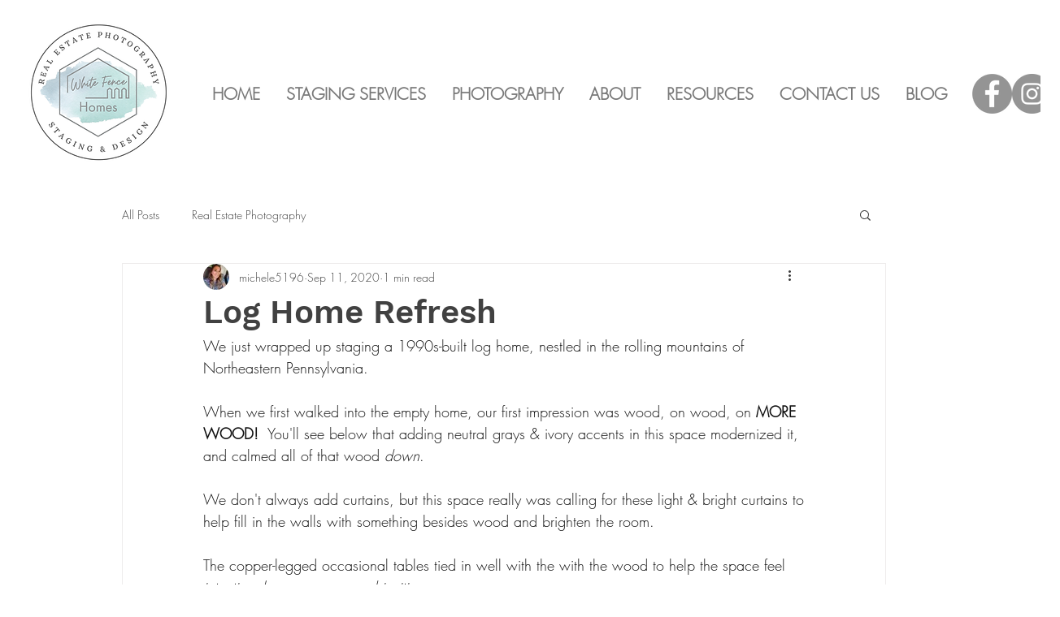

--- FILE ---
content_type: text/css; charset=utf-8
request_url: https://www.whitefencehomes.com/_serverless/pro-gallery-css-v4-server/layoutCss?ver=2&id=c1tne-not-scoped&items=3588_4096_3072&container=2295.578125_740_500_720&options=gallerySizeType:px%7CenableInfiniteScroll:true%7CtitlePlacement:SHOW_ON_HOVER%7CarrowsSize:23%7CslideshowInfoSize:0%7CgalleryLayout:9%7CscrollDirection:1%7CisVertical:false%7CgallerySizePx:300%7CcubeRatio:1%7CcubeType:fill%7CimageMargin:0%7CgalleryThumbnailsAlignment:none
body_size: -156
content:
#pro-gallery-c1tne-not-scoped .pro-gallery-parent-container{ width: 740px !important; height: 500px !important; } #pro-gallery-c1tne-not-scoped [data-hook="item-container"][data-idx="0"].gallery-item-container{opacity: 1 !important;display: block !important;transition: opacity .2s ease !important;top: 0px !important;left: 0px !important;right: auto !important;height: 500px !important;width: 740px !important;} #pro-gallery-c1tne-not-scoped [data-hook="item-container"][data-idx="0"] .gallery-item-common-info-outer{height: 100% !important;} #pro-gallery-c1tne-not-scoped [data-hook="item-container"][data-idx="0"] .gallery-item-common-info{height: 100% !important;width: 100% !important;} #pro-gallery-c1tne-not-scoped [data-hook="item-container"][data-idx="0"] .gallery-item-wrapper{width: 740px !important;height: 500px !important;margin: 0 !important;} #pro-gallery-c1tne-not-scoped [data-hook="item-container"][data-idx="0"] .gallery-item-content{width: 740px !important;height: 500px !important;margin: 0px 0px !important;opacity: 1 !important;} #pro-gallery-c1tne-not-scoped [data-hook="item-container"][data-idx="0"] .gallery-item-hover{width: 740px !important;height: 500px !important;opacity: 1 !important;} #pro-gallery-c1tne-not-scoped [data-hook="item-container"][data-idx="0"] .item-hover-flex-container{width: 740px !important;height: 500px !important;margin: 0px 0px !important;opacity: 1 !important;} #pro-gallery-c1tne-not-scoped [data-hook="item-container"][data-idx="0"] .gallery-item-wrapper img{width: 100% !important;height: 100% !important;opacity: 1 !important;} #pro-gallery-c1tne-not-scoped .pro-gallery-prerender{height:500px !important;}#pro-gallery-c1tne-not-scoped {height:500px !important; width:740px !important;}#pro-gallery-c1tne-not-scoped .pro-gallery-margin-container {height:500px !important;}#pro-gallery-c1tne-not-scoped .one-row:not(.thumbnails-gallery) {height:500px !important; width:740px !important;}#pro-gallery-c1tne-not-scoped .one-row:not(.thumbnails-gallery) .gallery-horizontal-scroll {height:500px !important;}#pro-gallery-c1tne-not-scoped .pro-gallery-parent-container:not(.gallery-slideshow) [data-hook=group-view] .item-link-wrapper::before {height:500px !important; width:740px !important;}#pro-gallery-c1tne-not-scoped .pro-gallery-parent-container {height:500px !important; width:740px !important;}